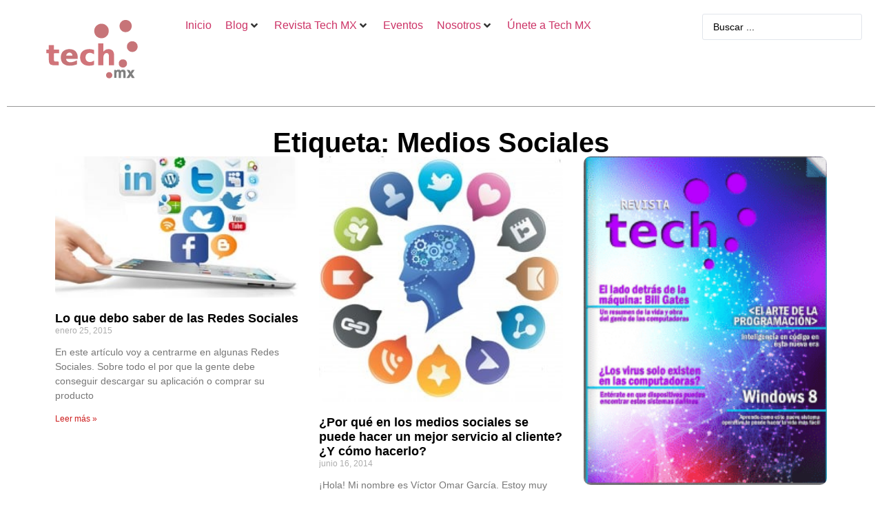

--- FILE ---
content_type: text/html; charset=utf-8
request_url: https://www.google.com/recaptcha/api2/anchor?ar=1&k=6LfKUxAlAAAAAInEnJvWk7FR3TWElJVgOyQ_6SGF&co=aHR0cHM6Ly9yZXZpc3RhdGVjaC5teDo0NDM.&hl=en&v=PoyoqOPhxBO7pBk68S4YbpHZ&size=invisible&anchor-ms=20000&execute-ms=30000&cb=sfvn07dfywj
body_size: 48682
content:
<!DOCTYPE HTML><html dir="ltr" lang="en"><head><meta http-equiv="Content-Type" content="text/html; charset=UTF-8">
<meta http-equiv="X-UA-Compatible" content="IE=edge">
<title>reCAPTCHA</title>
<style type="text/css">
/* cyrillic-ext */
@font-face {
  font-family: 'Roboto';
  font-style: normal;
  font-weight: 400;
  font-stretch: 100%;
  src: url(//fonts.gstatic.com/s/roboto/v48/KFO7CnqEu92Fr1ME7kSn66aGLdTylUAMa3GUBHMdazTgWw.woff2) format('woff2');
  unicode-range: U+0460-052F, U+1C80-1C8A, U+20B4, U+2DE0-2DFF, U+A640-A69F, U+FE2E-FE2F;
}
/* cyrillic */
@font-face {
  font-family: 'Roboto';
  font-style: normal;
  font-weight: 400;
  font-stretch: 100%;
  src: url(//fonts.gstatic.com/s/roboto/v48/KFO7CnqEu92Fr1ME7kSn66aGLdTylUAMa3iUBHMdazTgWw.woff2) format('woff2');
  unicode-range: U+0301, U+0400-045F, U+0490-0491, U+04B0-04B1, U+2116;
}
/* greek-ext */
@font-face {
  font-family: 'Roboto';
  font-style: normal;
  font-weight: 400;
  font-stretch: 100%;
  src: url(//fonts.gstatic.com/s/roboto/v48/KFO7CnqEu92Fr1ME7kSn66aGLdTylUAMa3CUBHMdazTgWw.woff2) format('woff2');
  unicode-range: U+1F00-1FFF;
}
/* greek */
@font-face {
  font-family: 'Roboto';
  font-style: normal;
  font-weight: 400;
  font-stretch: 100%;
  src: url(//fonts.gstatic.com/s/roboto/v48/KFO7CnqEu92Fr1ME7kSn66aGLdTylUAMa3-UBHMdazTgWw.woff2) format('woff2');
  unicode-range: U+0370-0377, U+037A-037F, U+0384-038A, U+038C, U+038E-03A1, U+03A3-03FF;
}
/* math */
@font-face {
  font-family: 'Roboto';
  font-style: normal;
  font-weight: 400;
  font-stretch: 100%;
  src: url(//fonts.gstatic.com/s/roboto/v48/KFO7CnqEu92Fr1ME7kSn66aGLdTylUAMawCUBHMdazTgWw.woff2) format('woff2');
  unicode-range: U+0302-0303, U+0305, U+0307-0308, U+0310, U+0312, U+0315, U+031A, U+0326-0327, U+032C, U+032F-0330, U+0332-0333, U+0338, U+033A, U+0346, U+034D, U+0391-03A1, U+03A3-03A9, U+03B1-03C9, U+03D1, U+03D5-03D6, U+03F0-03F1, U+03F4-03F5, U+2016-2017, U+2034-2038, U+203C, U+2040, U+2043, U+2047, U+2050, U+2057, U+205F, U+2070-2071, U+2074-208E, U+2090-209C, U+20D0-20DC, U+20E1, U+20E5-20EF, U+2100-2112, U+2114-2115, U+2117-2121, U+2123-214F, U+2190, U+2192, U+2194-21AE, U+21B0-21E5, U+21F1-21F2, U+21F4-2211, U+2213-2214, U+2216-22FF, U+2308-230B, U+2310, U+2319, U+231C-2321, U+2336-237A, U+237C, U+2395, U+239B-23B7, U+23D0, U+23DC-23E1, U+2474-2475, U+25AF, U+25B3, U+25B7, U+25BD, U+25C1, U+25CA, U+25CC, U+25FB, U+266D-266F, U+27C0-27FF, U+2900-2AFF, U+2B0E-2B11, U+2B30-2B4C, U+2BFE, U+3030, U+FF5B, U+FF5D, U+1D400-1D7FF, U+1EE00-1EEFF;
}
/* symbols */
@font-face {
  font-family: 'Roboto';
  font-style: normal;
  font-weight: 400;
  font-stretch: 100%;
  src: url(//fonts.gstatic.com/s/roboto/v48/KFO7CnqEu92Fr1ME7kSn66aGLdTylUAMaxKUBHMdazTgWw.woff2) format('woff2');
  unicode-range: U+0001-000C, U+000E-001F, U+007F-009F, U+20DD-20E0, U+20E2-20E4, U+2150-218F, U+2190, U+2192, U+2194-2199, U+21AF, U+21E6-21F0, U+21F3, U+2218-2219, U+2299, U+22C4-22C6, U+2300-243F, U+2440-244A, U+2460-24FF, U+25A0-27BF, U+2800-28FF, U+2921-2922, U+2981, U+29BF, U+29EB, U+2B00-2BFF, U+4DC0-4DFF, U+FFF9-FFFB, U+10140-1018E, U+10190-1019C, U+101A0, U+101D0-101FD, U+102E0-102FB, U+10E60-10E7E, U+1D2C0-1D2D3, U+1D2E0-1D37F, U+1F000-1F0FF, U+1F100-1F1AD, U+1F1E6-1F1FF, U+1F30D-1F30F, U+1F315, U+1F31C, U+1F31E, U+1F320-1F32C, U+1F336, U+1F378, U+1F37D, U+1F382, U+1F393-1F39F, U+1F3A7-1F3A8, U+1F3AC-1F3AF, U+1F3C2, U+1F3C4-1F3C6, U+1F3CA-1F3CE, U+1F3D4-1F3E0, U+1F3ED, U+1F3F1-1F3F3, U+1F3F5-1F3F7, U+1F408, U+1F415, U+1F41F, U+1F426, U+1F43F, U+1F441-1F442, U+1F444, U+1F446-1F449, U+1F44C-1F44E, U+1F453, U+1F46A, U+1F47D, U+1F4A3, U+1F4B0, U+1F4B3, U+1F4B9, U+1F4BB, U+1F4BF, U+1F4C8-1F4CB, U+1F4D6, U+1F4DA, U+1F4DF, U+1F4E3-1F4E6, U+1F4EA-1F4ED, U+1F4F7, U+1F4F9-1F4FB, U+1F4FD-1F4FE, U+1F503, U+1F507-1F50B, U+1F50D, U+1F512-1F513, U+1F53E-1F54A, U+1F54F-1F5FA, U+1F610, U+1F650-1F67F, U+1F687, U+1F68D, U+1F691, U+1F694, U+1F698, U+1F6AD, U+1F6B2, U+1F6B9-1F6BA, U+1F6BC, U+1F6C6-1F6CF, U+1F6D3-1F6D7, U+1F6E0-1F6EA, U+1F6F0-1F6F3, U+1F6F7-1F6FC, U+1F700-1F7FF, U+1F800-1F80B, U+1F810-1F847, U+1F850-1F859, U+1F860-1F887, U+1F890-1F8AD, U+1F8B0-1F8BB, U+1F8C0-1F8C1, U+1F900-1F90B, U+1F93B, U+1F946, U+1F984, U+1F996, U+1F9E9, U+1FA00-1FA6F, U+1FA70-1FA7C, U+1FA80-1FA89, U+1FA8F-1FAC6, U+1FACE-1FADC, U+1FADF-1FAE9, U+1FAF0-1FAF8, U+1FB00-1FBFF;
}
/* vietnamese */
@font-face {
  font-family: 'Roboto';
  font-style: normal;
  font-weight: 400;
  font-stretch: 100%;
  src: url(//fonts.gstatic.com/s/roboto/v48/KFO7CnqEu92Fr1ME7kSn66aGLdTylUAMa3OUBHMdazTgWw.woff2) format('woff2');
  unicode-range: U+0102-0103, U+0110-0111, U+0128-0129, U+0168-0169, U+01A0-01A1, U+01AF-01B0, U+0300-0301, U+0303-0304, U+0308-0309, U+0323, U+0329, U+1EA0-1EF9, U+20AB;
}
/* latin-ext */
@font-face {
  font-family: 'Roboto';
  font-style: normal;
  font-weight: 400;
  font-stretch: 100%;
  src: url(//fonts.gstatic.com/s/roboto/v48/KFO7CnqEu92Fr1ME7kSn66aGLdTylUAMa3KUBHMdazTgWw.woff2) format('woff2');
  unicode-range: U+0100-02BA, U+02BD-02C5, U+02C7-02CC, U+02CE-02D7, U+02DD-02FF, U+0304, U+0308, U+0329, U+1D00-1DBF, U+1E00-1E9F, U+1EF2-1EFF, U+2020, U+20A0-20AB, U+20AD-20C0, U+2113, U+2C60-2C7F, U+A720-A7FF;
}
/* latin */
@font-face {
  font-family: 'Roboto';
  font-style: normal;
  font-weight: 400;
  font-stretch: 100%;
  src: url(//fonts.gstatic.com/s/roboto/v48/KFO7CnqEu92Fr1ME7kSn66aGLdTylUAMa3yUBHMdazQ.woff2) format('woff2');
  unicode-range: U+0000-00FF, U+0131, U+0152-0153, U+02BB-02BC, U+02C6, U+02DA, U+02DC, U+0304, U+0308, U+0329, U+2000-206F, U+20AC, U+2122, U+2191, U+2193, U+2212, U+2215, U+FEFF, U+FFFD;
}
/* cyrillic-ext */
@font-face {
  font-family: 'Roboto';
  font-style: normal;
  font-weight: 500;
  font-stretch: 100%;
  src: url(//fonts.gstatic.com/s/roboto/v48/KFO7CnqEu92Fr1ME7kSn66aGLdTylUAMa3GUBHMdazTgWw.woff2) format('woff2');
  unicode-range: U+0460-052F, U+1C80-1C8A, U+20B4, U+2DE0-2DFF, U+A640-A69F, U+FE2E-FE2F;
}
/* cyrillic */
@font-face {
  font-family: 'Roboto';
  font-style: normal;
  font-weight: 500;
  font-stretch: 100%;
  src: url(//fonts.gstatic.com/s/roboto/v48/KFO7CnqEu92Fr1ME7kSn66aGLdTylUAMa3iUBHMdazTgWw.woff2) format('woff2');
  unicode-range: U+0301, U+0400-045F, U+0490-0491, U+04B0-04B1, U+2116;
}
/* greek-ext */
@font-face {
  font-family: 'Roboto';
  font-style: normal;
  font-weight: 500;
  font-stretch: 100%;
  src: url(//fonts.gstatic.com/s/roboto/v48/KFO7CnqEu92Fr1ME7kSn66aGLdTylUAMa3CUBHMdazTgWw.woff2) format('woff2');
  unicode-range: U+1F00-1FFF;
}
/* greek */
@font-face {
  font-family: 'Roboto';
  font-style: normal;
  font-weight: 500;
  font-stretch: 100%;
  src: url(//fonts.gstatic.com/s/roboto/v48/KFO7CnqEu92Fr1ME7kSn66aGLdTylUAMa3-UBHMdazTgWw.woff2) format('woff2');
  unicode-range: U+0370-0377, U+037A-037F, U+0384-038A, U+038C, U+038E-03A1, U+03A3-03FF;
}
/* math */
@font-face {
  font-family: 'Roboto';
  font-style: normal;
  font-weight: 500;
  font-stretch: 100%;
  src: url(//fonts.gstatic.com/s/roboto/v48/KFO7CnqEu92Fr1ME7kSn66aGLdTylUAMawCUBHMdazTgWw.woff2) format('woff2');
  unicode-range: U+0302-0303, U+0305, U+0307-0308, U+0310, U+0312, U+0315, U+031A, U+0326-0327, U+032C, U+032F-0330, U+0332-0333, U+0338, U+033A, U+0346, U+034D, U+0391-03A1, U+03A3-03A9, U+03B1-03C9, U+03D1, U+03D5-03D6, U+03F0-03F1, U+03F4-03F5, U+2016-2017, U+2034-2038, U+203C, U+2040, U+2043, U+2047, U+2050, U+2057, U+205F, U+2070-2071, U+2074-208E, U+2090-209C, U+20D0-20DC, U+20E1, U+20E5-20EF, U+2100-2112, U+2114-2115, U+2117-2121, U+2123-214F, U+2190, U+2192, U+2194-21AE, U+21B0-21E5, U+21F1-21F2, U+21F4-2211, U+2213-2214, U+2216-22FF, U+2308-230B, U+2310, U+2319, U+231C-2321, U+2336-237A, U+237C, U+2395, U+239B-23B7, U+23D0, U+23DC-23E1, U+2474-2475, U+25AF, U+25B3, U+25B7, U+25BD, U+25C1, U+25CA, U+25CC, U+25FB, U+266D-266F, U+27C0-27FF, U+2900-2AFF, U+2B0E-2B11, U+2B30-2B4C, U+2BFE, U+3030, U+FF5B, U+FF5D, U+1D400-1D7FF, U+1EE00-1EEFF;
}
/* symbols */
@font-face {
  font-family: 'Roboto';
  font-style: normal;
  font-weight: 500;
  font-stretch: 100%;
  src: url(//fonts.gstatic.com/s/roboto/v48/KFO7CnqEu92Fr1ME7kSn66aGLdTylUAMaxKUBHMdazTgWw.woff2) format('woff2');
  unicode-range: U+0001-000C, U+000E-001F, U+007F-009F, U+20DD-20E0, U+20E2-20E4, U+2150-218F, U+2190, U+2192, U+2194-2199, U+21AF, U+21E6-21F0, U+21F3, U+2218-2219, U+2299, U+22C4-22C6, U+2300-243F, U+2440-244A, U+2460-24FF, U+25A0-27BF, U+2800-28FF, U+2921-2922, U+2981, U+29BF, U+29EB, U+2B00-2BFF, U+4DC0-4DFF, U+FFF9-FFFB, U+10140-1018E, U+10190-1019C, U+101A0, U+101D0-101FD, U+102E0-102FB, U+10E60-10E7E, U+1D2C0-1D2D3, U+1D2E0-1D37F, U+1F000-1F0FF, U+1F100-1F1AD, U+1F1E6-1F1FF, U+1F30D-1F30F, U+1F315, U+1F31C, U+1F31E, U+1F320-1F32C, U+1F336, U+1F378, U+1F37D, U+1F382, U+1F393-1F39F, U+1F3A7-1F3A8, U+1F3AC-1F3AF, U+1F3C2, U+1F3C4-1F3C6, U+1F3CA-1F3CE, U+1F3D4-1F3E0, U+1F3ED, U+1F3F1-1F3F3, U+1F3F5-1F3F7, U+1F408, U+1F415, U+1F41F, U+1F426, U+1F43F, U+1F441-1F442, U+1F444, U+1F446-1F449, U+1F44C-1F44E, U+1F453, U+1F46A, U+1F47D, U+1F4A3, U+1F4B0, U+1F4B3, U+1F4B9, U+1F4BB, U+1F4BF, U+1F4C8-1F4CB, U+1F4D6, U+1F4DA, U+1F4DF, U+1F4E3-1F4E6, U+1F4EA-1F4ED, U+1F4F7, U+1F4F9-1F4FB, U+1F4FD-1F4FE, U+1F503, U+1F507-1F50B, U+1F50D, U+1F512-1F513, U+1F53E-1F54A, U+1F54F-1F5FA, U+1F610, U+1F650-1F67F, U+1F687, U+1F68D, U+1F691, U+1F694, U+1F698, U+1F6AD, U+1F6B2, U+1F6B9-1F6BA, U+1F6BC, U+1F6C6-1F6CF, U+1F6D3-1F6D7, U+1F6E0-1F6EA, U+1F6F0-1F6F3, U+1F6F7-1F6FC, U+1F700-1F7FF, U+1F800-1F80B, U+1F810-1F847, U+1F850-1F859, U+1F860-1F887, U+1F890-1F8AD, U+1F8B0-1F8BB, U+1F8C0-1F8C1, U+1F900-1F90B, U+1F93B, U+1F946, U+1F984, U+1F996, U+1F9E9, U+1FA00-1FA6F, U+1FA70-1FA7C, U+1FA80-1FA89, U+1FA8F-1FAC6, U+1FACE-1FADC, U+1FADF-1FAE9, U+1FAF0-1FAF8, U+1FB00-1FBFF;
}
/* vietnamese */
@font-face {
  font-family: 'Roboto';
  font-style: normal;
  font-weight: 500;
  font-stretch: 100%;
  src: url(//fonts.gstatic.com/s/roboto/v48/KFO7CnqEu92Fr1ME7kSn66aGLdTylUAMa3OUBHMdazTgWw.woff2) format('woff2');
  unicode-range: U+0102-0103, U+0110-0111, U+0128-0129, U+0168-0169, U+01A0-01A1, U+01AF-01B0, U+0300-0301, U+0303-0304, U+0308-0309, U+0323, U+0329, U+1EA0-1EF9, U+20AB;
}
/* latin-ext */
@font-face {
  font-family: 'Roboto';
  font-style: normal;
  font-weight: 500;
  font-stretch: 100%;
  src: url(//fonts.gstatic.com/s/roboto/v48/KFO7CnqEu92Fr1ME7kSn66aGLdTylUAMa3KUBHMdazTgWw.woff2) format('woff2');
  unicode-range: U+0100-02BA, U+02BD-02C5, U+02C7-02CC, U+02CE-02D7, U+02DD-02FF, U+0304, U+0308, U+0329, U+1D00-1DBF, U+1E00-1E9F, U+1EF2-1EFF, U+2020, U+20A0-20AB, U+20AD-20C0, U+2113, U+2C60-2C7F, U+A720-A7FF;
}
/* latin */
@font-face {
  font-family: 'Roboto';
  font-style: normal;
  font-weight: 500;
  font-stretch: 100%;
  src: url(//fonts.gstatic.com/s/roboto/v48/KFO7CnqEu92Fr1ME7kSn66aGLdTylUAMa3yUBHMdazQ.woff2) format('woff2');
  unicode-range: U+0000-00FF, U+0131, U+0152-0153, U+02BB-02BC, U+02C6, U+02DA, U+02DC, U+0304, U+0308, U+0329, U+2000-206F, U+20AC, U+2122, U+2191, U+2193, U+2212, U+2215, U+FEFF, U+FFFD;
}
/* cyrillic-ext */
@font-face {
  font-family: 'Roboto';
  font-style: normal;
  font-weight: 900;
  font-stretch: 100%;
  src: url(//fonts.gstatic.com/s/roboto/v48/KFO7CnqEu92Fr1ME7kSn66aGLdTylUAMa3GUBHMdazTgWw.woff2) format('woff2');
  unicode-range: U+0460-052F, U+1C80-1C8A, U+20B4, U+2DE0-2DFF, U+A640-A69F, U+FE2E-FE2F;
}
/* cyrillic */
@font-face {
  font-family: 'Roboto';
  font-style: normal;
  font-weight: 900;
  font-stretch: 100%;
  src: url(//fonts.gstatic.com/s/roboto/v48/KFO7CnqEu92Fr1ME7kSn66aGLdTylUAMa3iUBHMdazTgWw.woff2) format('woff2');
  unicode-range: U+0301, U+0400-045F, U+0490-0491, U+04B0-04B1, U+2116;
}
/* greek-ext */
@font-face {
  font-family: 'Roboto';
  font-style: normal;
  font-weight: 900;
  font-stretch: 100%;
  src: url(//fonts.gstatic.com/s/roboto/v48/KFO7CnqEu92Fr1ME7kSn66aGLdTylUAMa3CUBHMdazTgWw.woff2) format('woff2');
  unicode-range: U+1F00-1FFF;
}
/* greek */
@font-face {
  font-family: 'Roboto';
  font-style: normal;
  font-weight: 900;
  font-stretch: 100%;
  src: url(//fonts.gstatic.com/s/roboto/v48/KFO7CnqEu92Fr1ME7kSn66aGLdTylUAMa3-UBHMdazTgWw.woff2) format('woff2');
  unicode-range: U+0370-0377, U+037A-037F, U+0384-038A, U+038C, U+038E-03A1, U+03A3-03FF;
}
/* math */
@font-face {
  font-family: 'Roboto';
  font-style: normal;
  font-weight: 900;
  font-stretch: 100%;
  src: url(//fonts.gstatic.com/s/roboto/v48/KFO7CnqEu92Fr1ME7kSn66aGLdTylUAMawCUBHMdazTgWw.woff2) format('woff2');
  unicode-range: U+0302-0303, U+0305, U+0307-0308, U+0310, U+0312, U+0315, U+031A, U+0326-0327, U+032C, U+032F-0330, U+0332-0333, U+0338, U+033A, U+0346, U+034D, U+0391-03A1, U+03A3-03A9, U+03B1-03C9, U+03D1, U+03D5-03D6, U+03F0-03F1, U+03F4-03F5, U+2016-2017, U+2034-2038, U+203C, U+2040, U+2043, U+2047, U+2050, U+2057, U+205F, U+2070-2071, U+2074-208E, U+2090-209C, U+20D0-20DC, U+20E1, U+20E5-20EF, U+2100-2112, U+2114-2115, U+2117-2121, U+2123-214F, U+2190, U+2192, U+2194-21AE, U+21B0-21E5, U+21F1-21F2, U+21F4-2211, U+2213-2214, U+2216-22FF, U+2308-230B, U+2310, U+2319, U+231C-2321, U+2336-237A, U+237C, U+2395, U+239B-23B7, U+23D0, U+23DC-23E1, U+2474-2475, U+25AF, U+25B3, U+25B7, U+25BD, U+25C1, U+25CA, U+25CC, U+25FB, U+266D-266F, U+27C0-27FF, U+2900-2AFF, U+2B0E-2B11, U+2B30-2B4C, U+2BFE, U+3030, U+FF5B, U+FF5D, U+1D400-1D7FF, U+1EE00-1EEFF;
}
/* symbols */
@font-face {
  font-family: 'Roboto';
  font-style: normal;
  font-weight: 900;
  font-stretch: 100%;
  src: url(//fonts.gstatic.com/s/roboto/v48/KFO7CnqEu92Fr1ME7kSn66aGLdTylUAMaxKUBHMdazTgWw.woff2) format('woff2');
  unicode-range: U+0001-000C, U+000E-001F, U+007F-009F, U+20DD-20E0, U+20E2-20E4, U+2150-218F, U+2190, U+2192, U+2194-2199, U+21AF, U+21E6-21F0, U+21F3, U+2218-2219, U+2299, U+22C4-22C6, U+2300-243F, U+2440-244A, U+2460-24FF, U+25A0-27BF, U+2800-28FF, U+2921-2922, U+2981, U+29BF, U+29EB, U+2B00-2BFF, U+4DC0-4DFF, U+FFF9-FFFB, U+10140-1018E, U+10190-1019C, U+101A0, U+101D0-101FD, U+102E0-102FB, U+10E60-10E7E, U+1D2C0-1D2D3, U+1D2E0-1D37F, U+1F000-1F0FF, U+1F100-1F1AD, U+1F1E6-1F1FF, U+1F30D-1F30F, U+1F315, U+1F31C, U+1F31E, U+1F320-1F32C, U+1F336, U+1F378, U+1F37D, U+1F382, U+1F393-1F39F, U+1F3A7-1F3A8, U+1F3AC-1F3AF, U+1F3C2, U+1F3C4-1F3C6, U+1F3CA-1F3CE, U+1F3D4-1F3E0, U+1F3ED, U+1F3F1-1F3F3, U+1F3F5-1F3F7, U+1F408, U+1F415, U+1F41F, U+1F426, U+1F43F, U+1F441-1F442, U+1F444, U+1F446-1F449, U+1F44C-1F44E, U+1F453, U+1F46A, U+1F47D, U+1F4A3, U+1F4B0, U+1F4B3, U+1F4B9, U+1F4BB, U+1F4BF, U+1F4C8-1F4CB, U+1F4D6, U+1F4DA, U+1F4DF, U+1F4E3-1F4E6, U+1F4EA-1F4ED, U+1F4F7, U+1F4F9-1F4FB, U+1F4FD-1F4FE, U+1F503, U+1F507-1F50B, U+1F50D, U+1F512-1F513, U+1F53E-1F54A, U+1F54F-1F5FA, U+1F610, U+1F650-1F67F, U+1F687, U+1F68D, U+1F691, U+1F694, U+1F698, U+1F6AD, U+1F6B2, U+1F6B9-1F6BA, U+1F6BC, U+1F6C6-1F6CF, U+1F6D3-1F6D7, U+1F6E0-1F6EA, U+1F6F0-1F6F3, U+1F6F7-1F6FC, U+1F700-1F7FF, U+1F800-1F80B, U+1F810-1F847, U+1F850-1F859, U+1F860-1F887, U+1F890-1F8AD, U+1F8B0-1F8BB, U+1F8C0-1F8C1, U+1F900-1F90B, U+1F93B, U+1F946, U+1F984, U+1F996, U+1F9E9, U+1FA00-1FA6F, U+1FA70-1FA7C, U+1FA80-1FA89, U+1FA8F-1FAC6, U+1FACE-1FADC, U+1FADF-1FAE9, U+1FAF0-1FAF8, U+1FB00-1FBFF;
}
/* vietnamese */
@font-face {
  font-family: 'Roboto';
  font-style: normal;
  font-weight: 900;
  font-stretch: 100%;
  src: url(//fonts.gstatic.com/s/roboto/v48/KFO7CnqEu92Fr1ME7kSn66aGLdTylUAMa3OUBHMdazTgWw.woff2) format('woff2');
  unicode-range: U+0102-0103, U+0110-0111, U+0128-0129, U+0168-0169, U+01A0-01A1, U+01AF-01B0, U+0300-0301, U+0303-0304, U+0308-0309, U+0323, U+0329, U+1EA0-1EF9, U+20AB;
}
/* latin-ext */
@font-face {
  font-family: 'Roboto';
  font-style: normal;
  font-weight: 900;
  font-stretch: 100%;
  src: url(//fonts.gstatic.com/s/roboto/v48/KFO7CnqEu92Fr1ME7kSn66aGLdTylUAMa3KUBHMdazTgWw.woff2) format('woff2');
  unicode-range: U+0100-02BA, U+02BD-02C5, U+02C7-02CC, U+02CE-02D7, U+02DD-02FF, U+0304, U+0308, U+0329, U+1D00-1DBF, U+1E00-1E9F, U+1EF2-1EFF, U+2020, U+20A0-20AB, U+20AD-20C0, U+2113, U+2C60-2C7F, U+A720-A7FF;
}
/* latin */
@font-face {
  font-family: 'Roboto';
  font-style: normal;
  font-weight: 900;
  font-stretch: 100%;
  src: url(//fonts.gstatic.com/s/roboto/v48/KFO7CnqEu92Fr1ME7kSn66aGLdTylUAMa3yUBHMdazQ.woff2) format('woff2');
  unicode-range: U+0000-00FF, U+0131, U+0152-0153, U+02BB-02BC, U+02C6, U+02DA, U+02DC, U+0304, U+0308, U+0329, U+2000-206F, U+20AC, U+2122, U+2191, U+2193, U+2212, U+2215, U+FEFF, U+FFFD;
}

</style>
<link rel="stylesheet" type="text/css" href="https://www.gstatic.com/recaptcha/releases/PoyoqOPhxBO7pBk68S4YbpHZ/styles__ltr.css">
<script nonce="ttlWAAyQn0UpjMRR3bk5HA" type="text/javascript">window['__recaptcha_api'] = 'https://www.google.com/recaptcha/api2/';</script>
<script type="text/javascript" src="https://www.gstatic.com/recaptcha/releases/PoyoqOPhxBO7pBk68S4YbpHZ/recaptcha__en.js" nonce="ttlWAAyQn0UpjMRR3bk5HA">
      
    </script></head>
<body><div id="rc-anchor-alert" class="rc-anchor-alert"></div>
<input type="hidden" id="recaptcha-token" value="[base64]">
<script type="text/javascript" nonce="ttlWAAyQn0UpjMRR3bk5HA">
      recaptcha.anchor.Main.init("[\x22ainput\x22,[\x22bgdata\x22,\x22\x22,\[base64]/[base64]/UltIKytdPWE6KGE8MjA0OD9SW0grK109YT4+NnwxOTI6KChhJjY0NTEyKT09NTUyOTYmJnErMTxoLmxlbmd0aCYmKGguY2hhckNvZGVBdChxKzEpJjY0NTEyKT09NTYzMjA/[base64]/MjU1OlI/[base64]/[base64]/[base64]/[base64]/[base64]/[base64]/[base64]/[base64]/[base64]/[base64]\x22,\[base64]\x22,\[base64]/CqFnCm8O2ecKcwq9aQyLDrcOYw6hqw48Ew67CrcOFU8K5TDtPTMKHw7nCpMOzwo8casOZw4LChcK3SmBHdcK+w64xwqAtUcOPw4oMw4U0QcOEw44pwpNvMcOFwr8/w6fDojDDvWTCksK3w6ITwqrDjyjDmFRuQcKQw4twwo3CosKOw4bCjUHDjcKRw69BbgnCk8Oiw4DCn13DqcO6wrPDixLCnsKpdMOzU3I4EnfDjxbClMKxa8KPB8KOfkFRZThsw7okw6XCpcKyIcO3A8Kww5xhUR1fwpVSEj/DlhlRekTCpgjCoMK5wpXDo8ORw4VdGXLDjcKAw4zDrXkHwoISEsKOw7TDrAfChhpOJ8OSw4ALIlQPB8OoIcKkAC7Dli7ClAY0w5nCuGBww6/Dlx5+w6vDmgoqZCIpAk/[base64]/worCicKmUcOiwq3DnXFfASPChcKmw5vClcK1PgR5RzwcRcKRwprCl8K7w7LCuVzDlDrDhMKfw6zDk3pvbcKWY8OUQF9hZcO/woEdwqQXZEvDlMOocxZIAMKpwrjCsDZYwqlNDFVkbWbCiUjDlcKIw4nDr8OFMCrDtcKAw5DDmsKEGQF/[base64]/CuTLClzXDn8Kcc8OjwqjCncO0MjcsLjvCugItJx5ED8KCwoslw6QPfVsoDsOSwq0TccOGwrxpa8Olw4Zjw5/CtwPDoCxcP8K+wpbCp8KmwpbCusOSw47DgsOHw67Co8KRwpUVw7ZmU8OXQsK/wpNPw4DCuF5nD2BKdsK+A2Fte8KubhDDsyQ+ZWtzw57CvcOOw7bDrcKVZMOKIcKEf1Yfw5N8w6nDmnAWOsOZW2HDoinCscKwKX/CvMKJLcOfIQpHKcKzHsORI1vDkwJgwpURwr0/AcOIw5jChMKBwqTChsOTw7QpwpJmw4XCoU7Cl8OJwrLDkRrCosOCwqQMXcKJEzHCqMONMcOsXsKaw7vDoGzCkMKSN8KNK0N2wrPDjcKXwo0aX8KwwoTCizbDucOVDsKfw4Ivw4PCiMO/w7/CgC8vwpcVw7TDpsK5McKCw7zDvMO9FcOzay4gw7YawpodwrPCiyHCp8OPdAA0w4fCmsKBVydIw4XCisKhwoMXwqPDmMKFwp/Do3w8Rk3ClAwrwrjDhMOmPzvCtMOITcKWHcO2wq/[base64]/DjgYWw4nCt8ORbMOowp3DnyLDpMKjwopiMcKVwqfDi8OnTxs+QMKiw5rClGIobWZqw7rDscK8w6Y+RB7CoMKcw7bDoMKbwovCih0Xw51ew5zDpRDDrMOaallbBEQ/w51oVMKdw7J+UVzDo8K2wofDuG0JNMKEHcKswqUPw7dvKsKxGWzDlwYpU8O2w5NQwpUVam1GwrY2V3/Chx7DvMONw7pjHMKDdG/DmMOAw6bClT7CmsOGw7PCpsO3aMOfLWXCu8KJw4DCriEJX13Dt0/DvB3DtsOlbktEAsKfY8Owa0MMDmwxw6ROOi3ClXIsW3FwfMO1cwnDisKdwo/DoHc8IMOcYRzCjyLDn8KJG2B/wo5LNiLCrnoAwqjDohLDlsOTUznCgcKew5wgH8KsDcO0XTHCqxsFw5nDoQHCvMOiwq/DhsKGYmQ/[base64]/Cm1diwpXDu8O9dcOQV3vCvifDlSTCscKpdXjDpsO4csO6wp9DU1xoSD7DocOaZDvDtkV8DBdfA3jDq27DlcKDN8ORDcKTXVXDhhbCt2TDpxFFw7sdR8OMG8OOw6nCnRQ2a2bDvMKdaRdzw5Bcwpwhw40GSAs+wpJ/[base64]/[base64]/BsKpcMO7wpwRAsOdQiDDk8Kdw5fDocKsQE/Dm2cLYcKCA1nDtcOXwo07wqtoMzVaGsOhHcOowrrCtcKXwrTCo8Omw53DkGLDr8K5wqNEBgTDj1fCr8OgL8OAw5zDhCZdw6DDrjVUwrPDpFTDiwAgWcO7w5YAw7AKwofCucOyw4zCpHByInnDh8OIX29KVMKLwrg7PGPCtsKcwr/DqDEVw7AuQVsFwoE+w6bCtsOQw6wrwqLCusODwqpCwqU6w5RhIx/DgAxFHAFCw5AHYXd8IMK9wr/DnCQmb10VwofDqsKjMy0CGlIHwofDk8Khw7jCtcO8woxWw7jDk8Ohwq5QdMKkw4LDpMK9worCjkhgw57Ci8OddsO5EsOHw4LDt8ODZMOyeTMBTjHDjB8Iw5YMw53DhQnDpjDCl8Opw5vDrHHDksOTWQPCrhRbwp1/[base64]/DnivDvcK6MsOBCcOnwqFBBcKDRsKgw4I8wq/DshJWwpMvJcOHwoDDp8OUasO0W8OVOTLCtMK9GMONwo1qwohaE2VCf8OrwqrDvFXDr2PDlWvDgcO5wqdQwpBbwqjCklQpIF9pw7hjI23CjFhCZBvDmhzCtEsTJAEIBknCtMO4OcOYS8Okw4LCum/DrMKxJcOsw5Vle8OfQHHCsMKCOGJraMOpUXrDiMO1AAzClcOnwqzDg8O5BcO8OsKZYQJVMBvCisKzFi3DmMKZwr/ChMOvAH7CrxolDMKvPVzClcOcw4AKD8K9w4BsVMKBMsO2w5TDgcKnwqLCgsO5w4VwTMOZwrFtESAIwqLChsOhLwx7fCdpwqshw6dOZ8KyJ8KLw69yesOFwokYw5BAwqPCn0wGw4tmw6AzHSQIwqDCjFRCDsORw79Vw5g3wqpMLcO/w7bDncKzw7w6ZsO3AxXDkw/Dg8KFwoHCrH/[base64]/[base64]/DmsKuw5rChsKvGMKHbh3CnClawrDCrMOVNcKtwrR7wodHNMO0w51kYGPCvsOpwoxGQ8KBNGTCrsOSchMjbCUeQHnCoVp+MXXCrcKeDUhIbcObdMOyw7/ConfDr8OPw7Aqw73CmhLCu8KoFG3CvcOtRcKXBELDhGXDgUxhwrs1w59Ywp3CsEPDkcKnXlvCuMOrAmvDmDPCl2khw4jChiMxwoJrw4HCmVlswroBacKnIsK9woDDjh0sw7PDhsOnQMO7wrhZwq5lwqPCjnxWDn7CuXXCqcKQw6jCkn/Dk1AqLSA5CMKgwoFSwpzDqMKZwoPCol/[base64]/CtCzCg0fDjMKdDgpSacKJwojCqcOgw7rDh8KAJz40SA7DlwPCtsK9B18pYMKJV8OGw4fCgMO2DcKfw6QnX8KUwr9rFMOPw6XDowZkw7fDnsKeVMOzw5kcwpJ2w7XDgsOBVcK1wq5Ow4/DkMOyEHbDhmQvw6nCmcOUGRHCgCvDu8KwesK2fxLCn8KQNMO9X0hNw7MmE8O6V2EBw5ohVwJbwrAGwpQVOsKTDcKUw4ZbSgXDv3zCvQkfw6LDqMKowrNLf8KKw57CtDjDq2/ConVHCMKJw6PCol3Cn8OJOMK7H8K/[base64]/wr9XMsObwoRkYVbCusKZOBLCqSBDLFvDm8Odw4fDisKNwrlhwoXCkcKGw7gAw6pfw7E5w7PCpThFw4kZwr0ow7Y5T8KyTsKPRMKiw7hgAcKqwplHVcOTw5kpwpFFwrQ1w73CkMOgG8Ogw7DCo08Wwr5Yw7Q1a1Vww4nDn8KWwoLCozzCocOEZMOFwpgAdMOHwqJBAD/CpsO/wpfChj/CmcKeEsOcw5DDvWXCv8KYwooKwrLDkRF7bAsuN8OuwrYbwozChsKwbMOYwoXCocKhwpnCu8OzdnkGPMOPLcK4XFsMVRvDsTRewrNKCn7CmcO+MsOTVcKdwr8dwr7Cox5cw77Cj8KySMK0MibDmMKjwqU8XQ3CkcKLWXJRwpIkTsKdw5Ezw4bCpS3CqQbDmR/DhMOpYcKhwqPDrHvDoMKTw67ClFwkPcOFPsKNw4bCghbDu8KDOsKTw5PCscOmKnFbw4/Cr1/DkUnCrWpkdcODWU0vE8Kqw5HChMKMR07DuyfDrhfDtsK4w6l1w4oMYcKAwq3Dl8Oew7Ekwpl6DcOXDX9nwrMmWUXDg8OmTcOlw4PCiWYjND3Dpw7Dh8K/w5jCh8OpwqHCrCknw5bDkEXCj8Osw40hwr/CohFPCcKkOMKYw4/CmsONFz7Co294w6rCtcOzwqpbw6fDvFzDp8KVci42Bwk4VjtiWcKlw7PCsV5JccOww4orC8KnVUbCicOsw4TCgcOjwp5tMFImB14hcTU3XsOOw7d9OkPClMKCLsOWw4M/RnvDrFbCrWXCk8KKwqTDuUE8XAsJwoRhFW/Cjg4mwr59EsKqw4TCgFLCncO+w69gwovCucKyRMKaWFfCgMOUw7XDhcOifMO/[base64]/CnEPCgVnCnQzDkXnCkXHDlMKKHCcAw7ZywrYmD8Kha8KTIRVsJ1bCpzvDikfClUDCv27Ck8KPw4INwpvCs8OuGlLDhWnDiMOFEHfCnWLDtMOuw79CHMOCBV8RwoDCvm/DvU/Cv8KMQcKiwpnDo3sJcFTCmC3Dp2fCjzYIaTPCm8Ozwps6w6LDmcKYITrClD0DFGnDg8KRwp/Di23DvcOGPzDDtcOKHlxcw5Nqw7bCp8KOc2zCicOuKTcmRsKoFR3DngHDqMOQTGXCqjBpLcK7w7jDm8KyK8OrwpzCh11Swq5Ow6lpEyPCg8OmKsKtwpRTOlNBPzM6OcKCHT9deQnDhBIIMhNhworCnTPCrsK/w5TDkMOow5gCLhPCpcKew4MxbyHCkMO/fhVowqBcYGhrNcOvwpLDn8ORw4REw7sWaxrCtGZkBMK6w6VkT8KPw4RDwp5tQMONwp0DCVwhwqAkNcK4w4JXw4zCvsKeHwjCpMK/[base64]/[base64]/w7HDiEhpw7V0ClJaw67CtcONMTfCrsKkSsK/S8KyLsOxw7PDkyfCicKbB8K9GUjDuArCusOIw5jCrCZUXMO5wq5VAS19UUHDrXU/LMOmw5FQwr1YUV7DnD/Cp0Y+w4pNw5nCiMOlwrrDjcOYJRpxwpwVaMK5OAsJAzbDlUYaTlVgwp4gOhtHeBNmQWgVHBMowqgsT33DsMO7csKzw6HDqTfDvMO5PsO5fGwnw4rDnsKYWzoPwr5vRMK3w6nCnSPDsMKQMSTCkcKRw5jDjsK5w5p6wrDDmMOCX0ASw5vCs0DDgRzChE0kUn4/RAYSworClMOlwrs2w6fDsMKKdXTCvsKZWg7DqFvDjgHCoDlow6xuw7fCoRpywpnCqhBUIVPCoSpLdGnDtQMDwr3CrsOFPsOWwo/CqcKVaMK1ZsKhw4tnw6tEwrfChHrCghQWwpTCsFdBwqvDqhjDk8OjGsOQZXlCMMOIATstwq/CssOew6N2SsKCBDHCmS3DkB/CpsK9LQxcT8O1w6jCnCPCo8KiwqnDs1sQVk/ChsKkw4/[base64]/Dnm12w5Nawq8uMgTDh1TCoW4HKMOAw501YCTCmsO8TcKSEsOSHsKaMMKkwprCmj7DsmPDmlN/[base64]/ClsOYwps9wr0/A8OXwofCsUzCm8KiwrfCj8O3wrdnw4AJQRXDmQpBwqBIw45hKVzCnmoTDcOsRjYaTjnDtcKywrjCplHCvsOQw7F8PcKzLsKMw4wIw5XDqsK/[base64]/Ck8OmTz7DojLCh2c3R8O+w7XCjsKpHhFBwr4Ow7/CrDgjXF/CsRITwqR1wrU5bUIxEMOowpjDusKPwr8mwqfDmMKiJX7CtMOrw4wbwrjCuzTDmsOaCD/DhcKSw6JRw6EHwpPCscKwwqQiw6zCtkvDh8OnwpZpCxnCssKCbk3DgFITYkLCusOaDsK7WMOBw5R/IsKyw413bUVSCQ7Dsi8GHipaw50YcEESThwVHiAZwp8pwrUhwo8rwpPDpQNFw5A7w5UuSsOfw6FaLsKJM8Kfw4l3w4UMY0h2w7tdSsOawplvwr/DqV1Yw49SXMKOUD9owo7CkMOPDsOCwohQcxwFPcOaOFnDg0JNwqzCssKhPGbCskfCoMOrE8OpT8KrUMOAwr7Cr2gjwp0iwrXDgFrCvMOtScObwonDm8Oyw5QXwpVFwpkEFCrCsMKWGMKZVcOnQWXCh3vCvMKLw6nDm08Rwpt9wojDpsKkwoJ/wqHDq8KCV8KDZ8KNB8KfQE/Dl3FDwqjDijhqCBfDpsK1cnsADcOBBcOxw59NeSjDisO3PsOxShvDt0bCscK/w5TCl2Zfwp1/wqxSw5DCuwjDrsKBQE0awohHwqnCkcKHwoDCt8OKwohtwrDClcKLw6LDjcKIwonCvy/CsH9UABc9wqvDvsOow7IGEH8SXyjCnCMePcKAw5cmw4LDvMKtw4HDnMOWwr02w7IHC8Obwo8hw4hLE8OhwpLCnibCssOSw4vDiMOsHsKXLcKPwptbOMO/XMOKSEbCjsKkwrTDvQjCrcKcwqsrwrHDp8K/wpvCsVJawrXDg8KDNMO0SMOZC8OzMcObw614wrfChcO6w4HCj8Ocw7HDq8OpLcKFw5I8w5paLsKXwq8Nwo/DlSIvTksFw5xOwqdKICxbZsKbwr/Co8Kiwq3ChwDChSxhL8KIR8OUFcOsw5bCh8OBdibDvXVeYTTDpsKxIsOxIT4WesOuX3TDqcOfI8KQwp3Cq8OiGcKtw4DDgjXDpwbCuBjCpsO+w6/DtMKPJk80K2pQNx/CgcKEw5nCsMKEwrjDmcO+bMKTPxRCAnE0wr1jW8OtMzvDg8KDwoQnw6/CkEITwqHCocKtwpvCqAnDkcKhw4fDmcOvwrBswpl/PMKZwrXDvsKDEcOZKMOqwpnCtMOWKnPCnSHDlnbCsMOTw5duBV1ZMMOowr4GJcKdwqnChsOwYzPCpsOTeMOnwp/Cm8K7ZMKbMRAiUzvCiMOqY8KUZUZOw67ChiRGCMO0DgBowr7Dr8OpZlrCqcKIw41JGcKRb8OpwoxGw7NiYcOEw4AcLSJFbhguMF/CjcKdPcKDKgHDq8KsLcOcQXIfw4HCqcOaQsO+ZQ3DqMOFw4U8FcKZw4F8w58BUjtwaMOBDkPCuz/CucOZIcKrKCfCnMODwqxtwpggwqfDqMOGwoDDp28dw7AvwqkAT8KtHMKYfjUEPsKpw6vCnAZydnrDr8OGWh5GC8K8fSQxwot4VmfDncKJHMKKWj/DunHCi1QREcOywpwaeQoRf37DrMO6EVPCkcOYwqZzDMKNwqjCoMOwY8OKb8KRwqnCpsK5w4nDhApKw5PCj8KtZsKsQsOsUcKHICXCuVjDosKINcOIGSQhwrx5w7bCj0rDoWE/DMKqGk7CgEonwooWEGLDt3/DtmXCj2XDnsO6w5jDvcKxwoDCiCrDv2PDqsO2wrpSYsK4w5tpw7LCtUlowp1VGhXDtVTDm8Krw7krD1bDswDDs8KhYnvDlm0YLH0jwr8ID8Krw57CocOqUsKfNTRWSxk9wr5kw6XCoMKhCHZyUcKYw40Kw6Nwdm5PKy3DqsKZcDVMVh7DusOBw7rDtW3DvcOxVhZoPS/[base64]/dsKCG0pWw5h3wol3w74IwqtqworDpCrDoMO7IsKUw7Zuw47Cu8KvUcKPw73DjiwlTijDqTDCg8KVKcK9FMOUFihMw5E9w5TDiEAuworDklpBY8OVbFjCt8OBD8OybWBWNMOsw5saw5kNwqDDqzbDol5/[base64]/ChynCocKLVMKwNsKZwrbCgMKGw4rCr8Kbw5nCssKdwr5/[base64]/Cr8K4eFdyw6zCjcKYw51jw6lawr5YSsO/w6bCiGjDgX/[base64]/Ch8KpShzDn8O0KyUwwrkCPRhbw75aS0TCpzTDqzgjF8OGRMKGw5TDlBjDvMO8w43Cl3rDt1XCr2jDv8KMwotlw4ggWxosI8KKwqvCgCrCuMO3w5zCghBrNWt1SjzDjG1Xw4PDui0kwr9qMUbCqMK6w7vDl8OOS2HCgC/[base64]/[base64]/ClinClcKCwpYGIWo5wrNCwqVzU8OFF8Olw7oHfnJDfSbCj8OIaMOAYcKKPMO9w7N6wo1RwoHDkMKPw7IXLUrCvMKSw5sXLzHDrcKbw7LDisOsw4I8w6JGXVjDvgPCnzXClMO6w6zCugsLVMK7woLDh1ZINRHCvSI3woVIM8KDUHFiaWrDhXtDw4Fpwp/[base64]/[base64]/[base64]/CnXHCrcK6wocueMKtXF4OwqciLcOxGTYkw47CvcKAw4TCvsOPw5tJfsK6wqbDizfCk8O0cMK1bD/Cm8OLLCLCqcKMwrpRw4zCosKMwq8HCmPCmcOCQmJqw6TCvVFgw4zDsUNQaX55w5Jpwq4XYsOUAyrCt1nDp8KkwrXCkiMWw6LDj8OQwpvCusOnV8OsBWfCnsKRwpbCs8O1w5YOwpfCpiMIcXMuw6/DicKRfzQAPMO6w7xvRm/ClsOBKEbCkh9BwpUxwqlGw49HMwgww4TDq8K9Tx3DpjkYwprClhBYUcKWw5vCpsKhw41Aw4NQSsOkdXPCoQHDpHUVKMKYwoUFw47DuyhCw6YwaMKzw6PDvcOTAHjCumxpwpbCsGdPwr5xNUrDoDnChMKxw5nCmHnCnzDDly95dcK6w4vCm8Kcw6jCoBwmw6TDo8KPWQ/CrsOSw63ChMObUA8rwozCkwwVJ2oLw4HDmcOPwonCsHBXL3bDgCrDuMKAJ8KpA3xAw4DDrcK5AMK1wpV9w614w7PClW7Cv2EFY17DocKEZ8KYw4MrwpHDgTrDmn81w7zCvVbClsO/Cn4+MiJFNUbDrFs4w6vClEnDt8OvwqnDslPCgsOrRsKxwoHCnsOTNcOWMx3DkCs2fcOWQlvCt8OVQ8KaCMKTw4HCh8KcwrYlwrLCmWHCgBp2fUlicmHDjETDusOfWMOIw6fCtcK/wrnCqsOvwptyTmoUJQIkRnohW8OxwqfCvCXDmX8/wr9nw6jDmcKUw74WwqDCjMKBcVAAw6cKScKtWT/DnsOPA8KtQRFkw7jCnyLDsMK4ak1pQsODwpbDlkYswpTDmMKiw4t4w73DpyRZSMKbcMOrJHbDosKqU2dPwqM/I8OsK0LCoHMuwp4gwqYZwrBFACzCrzPCtV3DgAjDv0vDtcOjA351XH8SwpzDtkAew63Ch8O/[base64]/CnMKcw7XCgmbChnllakIJw4PCjzVGw6RzK8Khwqp+YMO9GzxURHArVMK+wobCrAMGJ8KwwpBCGcOgJ8Kvw5PDrj8AwozCqMKFwrUzw7ETcMKUwovCmRrDnsKywq3DicKNWsK2fXTDnBfCkGDDu8OBwpHDsMOmw595wrQQw4/DtFXCscOcwoPCrWvDiMO+DUE6wqU1w4VOV8K0wohPf8Kaw5nDpCvDkiXCkzc4w5ZHwpDDozbDlsKMf8Okw7DCvsKgw5A/ajHDjQhnwqF6wqdewp02w4lxIcKxBhvCssOyw5jCssKlFlBJwqFjQB5ww7DDii3CtHkzXsO1CgPDpXbDhsKfwpDDr1cWw4/CpsKQw4wrY8Kcw7/DgAjCnwrDgwJhwqXDsm7DhkgEGcO+H8K7wo/[base64]/[base64]/CoMKDwpB4P8OAJ8KdNBHCrsOQd8KUw7lnw6jCuQoowpQvLEHDshZjw54oDhZra27Cn8KVwqrDhcOzcCpZwrbCjmd7UsK3ODBHw4tgwq3CuXjCl3rDv2rCusO/[base64]/CpEovwrF7LUnDhTdaw5rCtiXDvsKGBUVZw5nDhCQOwrPCvlhdRXTCmxzChj/DrcOTwqnDj8OJLUPDihnDk8OrPi5pw5XCmixswrVhFcKgdMK2GSV2wpIYesOBDHJBw6kkwoDDi8KGGsO7Il3CvgrCpELDo3HDl8O6w6rDusKHw6FiG8KHEA5NbXQJHCTCqUDCmHPCmFvDlGUDAcK5PMOFwqvCiz7Dmn3Dj8KFRx7DksKwIMOLwo/Dn8OgVMOjCsKVw7wfPR0sw47Dp2LCtsK8w6XCrDLCtlvDsi5aw7bCssO0wo8kdcKOw7XCkwjDhMOPAB3DtcOfwqElWyFZHMKtPUZRw5pVPMO7woDCvcK9EsKEw5TDrcOJwpXCmTRMwqprwr4vw6/[base64]/CkcK+U1zCmSVSKsKUwpfDs8OMwoIpw6hYfcOzw5JQHcOdZMOqwprDoTUWwqjDhMOHCcKKwoRuJ2E/wrxWw5rCpsOdwqTCojPClMO4aRvDjMO0wq7DskY1w4tTwqlkYsKUw508wqHCoAIuUiZewq3DrUfCuF8rwpI3wq3CtcKeCcKHw7Mnw7ZkXcOjw6JrwpgVw53DgXLCt8KLwphzESgrw6ZCBR/Dp1bDhHN3DR9rw5pgAip2wo04BMK+K8OQwq/Dkm/[base64]/CqMKdwp7DusORE8Kow4oAwr3CvcKtD8OrKsOyI0tNw59wLMKawqlJwp3DlV3CnMOeZMKewqnCjDvCp2bCj8OcR1hBw6E5SRnCpQ7DvB7CpcKVMytywobDm03CscKHw4DDqsKVCw9Le8OJwrjCqg7DiMOaCUlWwqcCwqnCn3/DvR4lKMOrw6bDuMOfHhjDl8KiTh/Dk8OhdXrCjsOnT3jCpUUJb8KRWMO0w4LCv8KSwqrDqQrDmcKFw55hW8O/w5QowpfCriLCqgLDp8KSFSTClSjCrMO5AGLDr8OOw7fCi2NiHsO2WCHDosKQTcOpcMOvw5oWwo8twpfCicOlw5nCgcKywoN/w4nCqcOTwpnDkUXDggZAMixjaRRkwpd4P8OBw7x3wrbDjycUASrDkFggwqVEwp9Bw63ChmrCj3lAw5zCkU4UwrvDsD3Dumpew7V4w6MNw64dO0/CucK3WMO5wpnCtsOdwoVUwqoTWRMacDVvWWLDsx4ZZsOyw7XClz0mFRvDhRUhRsKyw5XDgsK9cMOZw6NywqkfwpvCkwdgw4pOeS9pVyx7MMOdV8Ovwq5/wqzDjsK/wrsNAsKYw71xI8ONw48jAzxYwpRRw7HCpcOzP8OlwrHCt8Obw4TDiMOdX313Jx7DkmZjDMOww4HDrRfDiXnDsBbChcKwwpYMK37DglHDlsO2VsOuw5htw6Eiw53DucOmwrJsQyDCqBBBQxUMwpbChMKiCMOZwqfCtiFZwog/[base64]/w6sNwp7CgnVDwr3CtUXDkz/DgsObw6PDh3V/w7bDq8KFworCgnPCo8Ktw7DDjMOKf8KvPRYdAcOFQWp2MF86wpx6w6rDjjHCpS3DlsKIHSHDpzTCisKcV8KSwpPCucOvw5kMw6zCuUXCq305R0gZw7PDrDbDlcO/w7HCicKOesOewqELHCxcwoZsNlxHFChUQsOSPRjCpsKcbB9bwpU+w5XDgMKzWMK9dR3DkB5nw5YkdVjCsWcDeMOQw7fDrnTCiHskXsOTVCRzw43Dq0MHw78aSMKrw7bCv8OKN8KDw6/CmU3CpE9fw79bwo3DisOzwrhSNsKMw5rDocKSw4I6CMKHUcO1CUHCpTPChMKFw6J1ZcOVNcKtw4kUdsObw7HDmgQmw6HDu3zDiR0kSSdJwrZ2OcKCw4/[base64]/CkC/Clz/DhwnCvxlACMOBEEg/wp9Xwq3CucOtwpXDqMO1FGF/w5rCozB0woBVThlgCwjCrSDDiVvCrcOIw7Izw5DDicKAw4wfJEo8UMOEwqzCmTDDlk7ChcO2AcOCwrfCu3LCmsKFB8KCwp8MWER5TsOjw6EPCVXDscK/UMK0w57Co1oJdH3Cix8gw79mw4zDqFXCnDYpw7rDs8K2w40xwojCk1BdOsOFfW8JwrtCQsKgXHnDh8KTTwjDvQIwwpZ9GMO5JcOow41xd8KDDXvDrHxswpIhwphhUh1sXMKPb8KCwrdAe8KdcMK7Z1UzwqXDkhjDqMKCwpBINWsqRCozw4vDusOnw4/[base64]/DtsOWJl8cKg97w6DCvsOqw40TZMOnZsKyDWM/[base64]/DocOCwqoUwqAtLMKbCcO0YHHCli/CkgUtwoZtcm/CisKvw73Cp8Opw5bCoMORw647woxZw53CmsK5wp3DnMOow4QQwobCkwXCrjVywozDlcOww6vDi8OXw5zDgMOsAjDCosK/JGUwBMKSKcKKJwPCiMKxw5d4wozCoMKMwo3CiTJTV8OQLcK/wrbDsMKQLz3DowZWw43DkcKEwobDucKKwodyw5UmwqrDvsONwrfDh8OaN8O2ZQDDjMOEUsKUeBjDqcKiHEDDiMOGR2rDgMKObcOoTMOtwrIHw74cwr82wq/[base64]/CmkTCqxXCpTUtUxLCjVbDucOMSXpaw5RqwrvChV9/aRsDbsKiQTzCksOaMsOEwqhlQcKxwoghw4XCj8ODw6k5wo8gw5UvIsOHwqkRcU/DlB8BwpMCw4/DmcO6Nx5od8OlNnjDvy3CkVp8MTJEwoVHwqjDmR/DjB3DhFItwojCrkPDmmJYw4gIwp3CjArDo8K6w7M/CUsYOsKhw5HCucO7w6PDiMOFwqzClWoiaMOKw6Rkw4HDgcKlL0dSwpLDigoBacK3w5rCk8OaIcK7woA0MMO0MsKGN2FFw4RbX8O+w7rCrCzCoMOGHyIVMWEAwqrCvU1cwqjDrUNmc8K9w7B4SMKUw5XDkQnDlcOFwo7Ds1NlCyvDicK8OXnDpXF/BT7DgcO0wqPDh8OrwqHChGnCnMKWAkPCpsKNwr5Qw6XCvE5vw4UMPcKKf8OtwpjDvMO/fn1qwqjChBgtLSVSQsOBw50WU8KGwrbCvWXDqS1eT8OWMEjCt8OUwpTDiMKzw7rDvl11JiQkcHhhAMKFwqtSaG/Cj8KVC8KoPAnCnUzDphrChsO/w7LClDbDtcKdwp3Cg8OhEMOBDMONNx7DrWtgXcKew7/[base64]/ehrChCHDtXHDnMO/WMKpYMKVf8K3wpIBPcK0wrnCocKqBiLCmj58wqLCgg58wpRkw6/Ds8K7w5orM8OYwpTDmlXDqG/DlMKRN059e8Ouw6XDtcKbH11Kw47CvcKqwpt7AsOTw6nDvl5/[base64]/SWHCozLCl8O/K8KdwpHCoR5Kwo7CkcOyworDucKywpDDmWwhMcKjAGhXwq3ChcKxw7/[base64]/VGo4w5gxwpFYD8Kbw7Z7PWLCqcKOwpHCtcKHbMOYN8KDw67Cj8KYw4XDjDDDjMKPw5HDkMKVX2s1wqPCu8Ozwr7DhSVmw7fDuMOBw5/[base64]/Vm0Qw63DrMKmAsOBwoY/QSLDhcK6acKvwovDvMOkw7ZdOcOIwrXDosKpfsKhGCDDl8OrwrPCqCXCjjbDtsKCw77Co8O7QsKHwpjCqcOaL17DskTCoiDDm8OLw5xLwr3CjXckw7h8w6laM8Kuw4/CoQXDiMOWDcKCKGFDPMKeRhDDg8OrTghDBMOCc8KHw6UbwprDlRw/OcOVw7RpWzfDn8O8w6/DlsK7w6dOw4jChR9rVcKSw4NoYhrDs8OAbsKLwrrDlMOBP8ORScKzwrBNUU4zwpnDsC5SVsO/wobDqiJeVMKGwqhOwqwCBHY+wohxGh8twqAvwqgXURBHw4/Dp8OUwrk7wqhPAjnCpcOFNjjCh8KSc8OBw4PCghgrAMKow7JEw5wcw6hsw4wnKkDCjhPCkMOlNcOlw7QQc8KywpPCgMODwqsOwqEQEAgVwofDmsO7Bj5jRQPCncOuw7s7w4oBBlAvw4nCrMKEwqfDgETDk8OJwpAfI8OBQEV9IwB5w43DrS/[base64]/ClcOzw7jCq8OhRMKlwrfDl3DDqSnDiMO6Z8KBEsOTCyBlwqHDikPCqsO+CsOhYcKDAnYbWsO7GcOIJSXDuzx3eMKnw53DlcO6w5HCgU0zwr0Ow4wewoBbw7nChGXDlWgswojDgl7Dn8KtIBp4wp5sw6o7wroXFsKvwqk/P8KewoHCu8KCe8KMYihkw47CmsOBGQY2IHLCp8K5w7DCvCfDrwTCt8ODGyrDjcOlw47ChDQKT8OswqYFXVNPI8OHwrHCj0vDq1oXwotNQ8KMUx1OwqTDucOiZEcnZSTDrcKIH1rCqSLCocKPbsOJaHY4wppNBsKDwqvCkm9gI8OgCMKuKlPCvMOzwo5/w6zDqmTDgsKmwpkFUDIZwpDDm8KSw7cywolPHsKKexV8wqjDucK8BFLDmCbCsSpzbcOjwoVSV8OGA2cow4zDqjhEcsOsb8OcwrHDtsOiM8KKw7HDoWLCr8KbOzA9LxwdcjPDrWLDgcOZB8K/NcKqRkjDt0oQQDJjMMKKw7wZw5jDgDJSNlw6BMObwpZDW0VPaC5Gw5NMw5UddysEUMKCw5l7wpseeSNsW15wBjrCjcKMOngOwrPCjMOxKcKFOF3Djx/[base64]/DscO7Yl5+w4/Cjk8TcMOlQWnDn8O0w7vCi0XCnk3CrsK5w5DCmFYFZcKYASTCskLDhMKMw7t4wq7DusOyw6gVDlfDuyEGwoIsDcOgekosYMKbwroMYMOuwr/DocO9Nl/CvcK6w4LCuAfDuMOAw5bDl8KGwog0wrd0Z0dEwrDCqwpfUcKTw4XCisKXZcO2w5DDksKEw5NPaHBpHsKvYcK5w54EGMOmLsO6NcO4w5XDvALChnPDhMKqwp/CsMK7wo53ScOnwojDo3kDCTnCmD9kw7Utw5clwqXCkVzCn8OTw5rCrUtRw7nDusOdA3zCt8OnwokHwrzDtTBew61Fwqpbw4x1w5nDocOccMOgw788w4ZTRsKyI8OCCyPDmF/CncO4VMKILcK5wpVDwq4yCcK1w6kUwqlcw5QXP8KQw6jCs8Klcn04w5IdwonDkcOHNcO1w7rCkMKOwppAwpDDscK2w4rDgcOwCQQ4wpV0wrY+HE1gw5xgecO2HsOsw5lZwq1Yw67CtsKKwp5/M8KMwpDCocOJAmrDsMO3bA5Pw4JvD0bCn8OSIcOkworDmcKZw7nDtAQxw4XCoMO8w7MFw77CqjvCi8Ojw4rCgMKTwrEDGiHCnUNzcsOCVcK+bcKECMO0WMO9w51ADFfDp8KPacO+fghvAcK7wrwVwqfCg8Kgwr0kw4fDnMK4w6rDvGNadRRyEDxvCR/Ds8Ozw6DDrsOpQHAHCD/CqcOFeUBJwr1fTD4bw58JXGxzccKCw4nClCMLLMOmcsOTUMK4w7B/wrDDkzcmwpjDmMOgO8OVAsOgG8K8wpo2RRbCpUvCuMOjRMKEMyvDoW8bOX1wwpUsw6LDoMK5w7xdUMOTwrV1w6zCmxBQwqzDuivCp8OAFxhew7l4CVtXw5nCpV7DvsKOD8KAVC0JesO8wrPChTfCpsKFWMKDwpzCuk/Dpk0iIsKMJW/[base64]/CvMKvwpY/w5nClMK7w59zHSlwFH0TIMOZVsKawp5sTcKJwrpLw7cUwrrDnATDoUnCv8O7WD4Rw7nCkXR0w5rCgsOAw4s+w74CEMKEw750LcKmw4xHw7bDgMOQG8KLw7XDv8KVXMKBN8O4TMOpB3TCrxbDgmdXw6/Ci24ENHTDvsOtMMOQwpZHwrQwK8OpwqXCqsOlbznCmnQnw5XDnGrDvlMyw7cGw57Cugx9KT1lw6/Do2ESwprDoMKBwoE/woMHwpPCuMKMdXcdDDXCmGpeRcKEFsOwawnCmsOdfw5jw47DnsOUw6zCsXPDgsKLYQ8XwpNzwoTCu0bDnMOiw5/ChsKfwr3DpsOxwpNUbsOQLHl+w505T2Jjw7omwqnCusOqw5J1TcKUacOdHsK6HFDDj2PDnx9nw6bCvsOyJCskRCDDoSU7IxvCkcKBcUnDmw/[base64]/[base64]/DsgBWw4HDrUt7w7R6cQ9Gw5nDjW3DlMOESW1gfm3Ckl3ClcK3aV/Dm8OOwodANQVcwpc5V8O1CcK3wrsLw6MLQsK3dMOfwqsDwqvDulrClcO+w5YqVcOtw5FQfDPCpVloA8OeSsOwGcOYbMKRaGTDryLDsw7Dhn/DtAbDkMO0wqhgwr5WwqrChMK/w7rDmnVFwpdNKMKmw5jDksKawrPCnzoXQ8KsfsOpw4AaIynDgcOnwpQzK8KTTsOHbFDDrcKfw6d2DX9FXG7CmSLDvcKsYh3DulBHw4HClXzDuxTDicKrJl/DuUbCg8KbUWMwwogLw6Y1S8OlY0NUw4/CtVfChcKKO3PDg1XDvBxLwrfDg2TDlcO+wojCoyccF8OkS8Oxw4JyScKxw6QxU8KLwonDqyhXVQ4jK17DsxpFwosdZF0gWRk4w6NxwrbDqj9wJMOASUbDjibCmVDDp8KRMsKgw6RYQgcHwrQmc3gTc8ORRUc6wpTDrQ5jwrlsScKBLi4tB8O8w7jDgsKfwq/DgcOUYMOgwp4eYMKtw5DDusONwq3DkV08bxXDtFsDwq7Ckm/DizU0wpQMLsO6wrPDvsOOw5DCl8O0MGbDqA4Uw4jDisOBEsOFw7Y7w7TDrF/DoSnDhnvCpkFDdsO0bgDDnWlkwonDm1Q7wphaw6kIYFvDusO+I8KNc8K+C8OPasORMcOUcAkPA8Obd8KzR00VwqvCnB3DkSrCo2DCthPDh2djw5ASEMOqHlcTwpfCuwBBCh3ClGgzwq3Dn2jDtsKvw4bCh10Sw63CjyAJwqTDvsOYw5/CtcKsDzbCu8KGEGEDw5x0w7J3wprDlBvDrTLDhH9oZMKkw4sUfMKMwrcNWFjDnsKSIQVhCMKjw5LDvl3CqygUAX51w47CvsORYcOBwpx7wo1AwoEow7h4dsKbw4DDqMOrAjzDqsO8wpvCh8K6AWfCn8OWwqrCtl/CkXzDq8KsGj8tSsOKw654w63CsVvCm8OPHMOwcB7Dvi/[base64]/[base64]/CkcO5IsOkwog9JcOmw57CvcOww55zDMKGdcOCXT3Ci8KTwrhkwqdRwp/DnXHCsMOewqnCjw3DusKhwqPCqsKYMMORa0lqw5vCkBR3eMOVw4zDusKDw6jDtsKlZsKvw5vDnsKNCMOlwq/DlsK3wqDDq10WGVEgw6/CvjrCrHJzw7M7bCZqwpQhbsKZwpwCwpTDrsKyOcK9B15mZXHCh8O3KSd1bsK2woAaPcONw5/DvWo/VcKKEcORwrzDsDvDucKvw755HcOhw5rCoRIvwo/CtsOmwrIrASVzLsOQaj7CiVU+wpstw6/[base64]/w6vDn8KKw7wsPsKMw4TDg8OWDsO+w5vDmjrDtz4IccKOwpcRw4J7GsKXwp9VQMKQw77ChllSAXLDiCIODVVOw6HDsHPCv8Ouw4jDoygOJMKZPlvCiAzDlBDDlCbDrgvDqcKPw7jDgyliwowVKMOjwrfCvDHCiMODccObw6nDuCE2Z0zDjsOrwpDDk1MpBl/Dt8OLW8Ovw6wwwqrDl8K0e3fCi3jDoj/CqcKzw7jDlRh2dsOsGsOgHcK5wo5IwpHCmTfCuMOuw6gkBcKcUsKCdMK2R8K/w6cAwr9Kwrkxc8OUwq3Dh8Klw71IwqbDmcKlw71Lwo89w6AhwpfDiwB4w6YgwrnDi8KVw4rDpyjCq2/DvBfDs0DCr8OvwpvDrsOWwrFAInMYLXAzVSvCii7Dm8OYw5XCpcK8S8Klw5ZWFyDDjVI0DXjDnUB1FcOgI8K0fCvCsEfDpCnCr3rDnQHCncOQByRMw7DDrcOqOmHCtMKGNcOSwot0wp/DlMOKwqPCisOQw4HDjcOZF8KOdVbDscKfbVM2w6bDnwrCo8KPMcOpwot1woDCrcOIw5IFwpHChTMfeMOjwoEJBUA\\u003d\x22],null,[\x22conf\x22,null,\x226LfKUxAlAAAAAInEnJvWk7FR3TWElJVgOyQ_6SGF\x22,0,null,null,null,1,[21,125,63,73,95,87,41,43,42,83,102,105,109,121],[1017145,739],0,null,null,null,null,0,null,0,null,700,1,null,0,\[base64]/76lBhnEnQkZnOKMAhk\\u003d\x22,0,0,null,null,1,null,0,0,null,null,null,0],\x22https://revistatech.mx:443\x22,null,[3,1,1],null,null,null,1,3600,[\x22https://www.google.com/intl/en/policies/privacy/\x22,\x22https://www.google.com/intl/en/policies/terms/\x22],\x22HQCU4jexYsr8YgZAnxYTb1JfK2H/TXqkhsotYNcRVv4\\u003d\x22,1,0,null,1,1768884165024,0,0,[31,161,238],null,[141],\x22RC-IN4c56zGxpH7og\x22,null,null,null,null,null,\x220dAFcWeA5LaNw2-54xeaNoD0gGNnhyR3XWoauGgehcmBpUG-TyHWkzs560tFPdA7vaHAnviWsVUXeapkMsgkDhduweTt-yEZtaWw\x22,1768966965282]");
    </script></body></html>